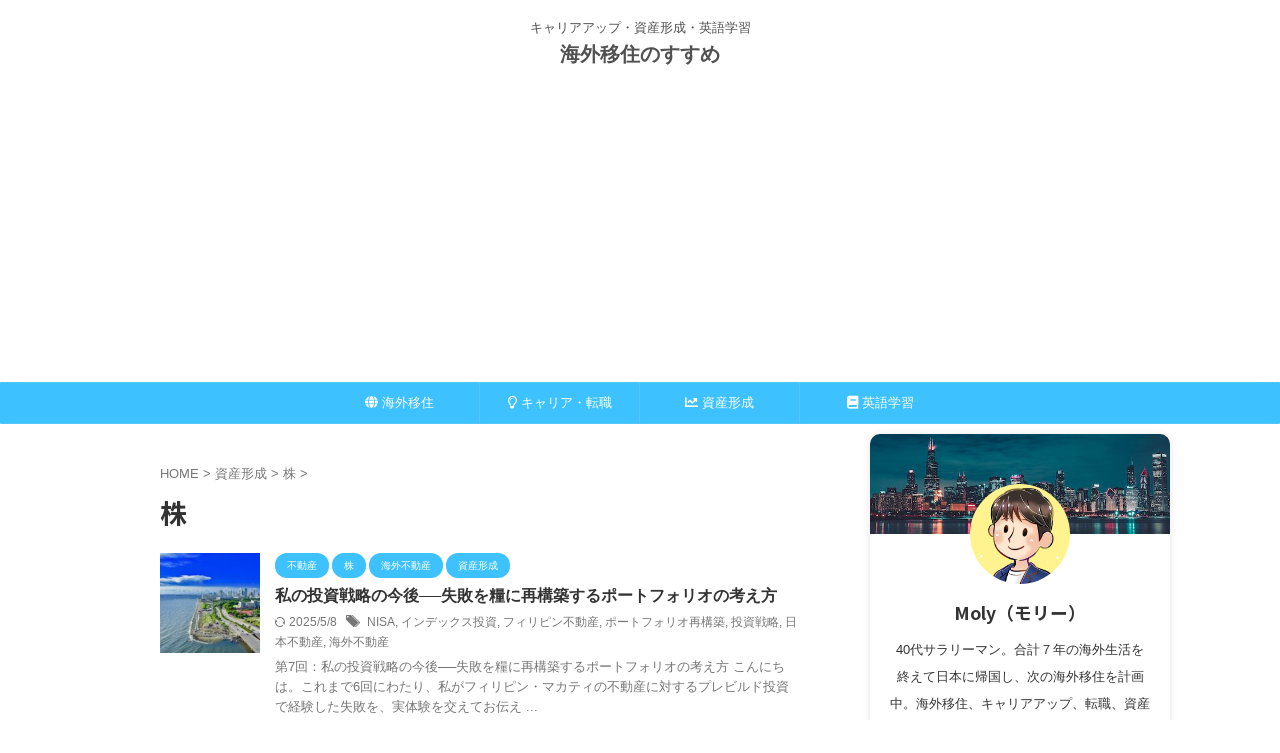

--- FILE ---
content_type: text/html; charset=UTF-8
request_url: https://molyblog.com/category/asset-management/stocks/
body_size: 13753
content:
<!DOCTYPE html>
<!--[if lt IE 7]>
<html class="ie6" lang="ja"> <![endif]-->
<!--[if IE 7]>
<html class="i7" lang="ja"> <![endif]-->
<!--[if IE 8]>
<html class="ie" lang="ja"> <![endif]-->
<!--[if gt IE 8]><!-->
<html lang="ja" class="s-navi-search-overlay ">
	<!--<![endif]-->
	<head prefix="og: http://ogp.me/ns# fb: http://ogp.me/ns/fb# article: http://ogp.me/ns/article#">
		
	<!-- Global site tag (gtag.js) - Google Analytics -->
	<script async src="https://www.googletagmanager.com/gtag/js?id=G-3R7G48H0FX"></script>
	<script>
	  window.dataLayer = window.dataLayer || [];
	  function gtag(){dataLayer.push(arguments);}
	  gtag('js', new Date());

	  gtag('config', 'G-3R7G48H0FX');
	</script>
			<meta charset="UTF-8" >
		<meta name="viewport" content="width=device-width,initial-scale=1.0,user-scalable=no,viewport-fit=cover">
		<meta name="format-detection" content="telephone=no" >
		<meta name="referrer" content="no-referrer-when-downgrade"/>

		
		<link rel="alternate" type="application/rss+xml" title="海外移住のすすめ RSS Feed" href="https://molyblog.com/feed/" />
		<link rel="pingback" href="https://molyblog.com/xmlrpc.php" >
		<!--[if lt IE 9]>
		<script src="https://molyblog.com/wp-content/themes/affinger/js/html5shiv.js"></script>
		<![endif]-->
				<meta name='robots' content='max-image-preview:large' />
<title>株 - 海外移住のすすめ</title>
<link rel='dns-prefetch' href='//ajax.googleapis.com' />
<style id='wp-img-auto-sizes-contain-inline-css' type='text/css'>
img:is([sizes=auto i],[sizes^="auto," i]){contain-intrinsic-size:3000px 1500px}
/*# sourceURL=wp-img-auto-sizes-contain-inline-css */
</style>
<style id='wp-emoji-styles-inline-css' type='text/css'>

	img.wp-smiley, img.emoji {
		display: inline !important;
		border: none !important;
		box-shadow: none !important;
		height: 1em !important;
		width: 1em !important;
		margin: 0 0.07em !important;
		vertical-align: -0.1em !important;
		background: none !important;
		padding: 0 !important;
	}
/*# sourceURL=wp-emoji-styles-inline-css */
</style>
<style id='wp-block-library-inline-css' type='text/css'>
:root{--wp-block-synced-color:#7a00df;--wp-block-synced-color--rgb:122,0,223;--wp-bound-block-color:var(--wp-block-synced-color);--wp-editor-canvas-background:#ddd;--wp-admin-theme-color:#007cba;--wp-admin-theme-color--rgb:0,124,186;--wp-admin-theme-color-darker-10:#006ba1;--wp-admin-theme-color-darker-10--rgb:0,107,160.5;--wp-admin-theme-color-darker-20:#005a87;--wp-admin-theme-color-darker-20--rgb:0,90,135;--wp-admin-border-width-focus:2px}@media (min-resolution:192dpi){:root{--wp-admin-border-width-focus:1.5px}}.wp-element-button{cursor:pointer}:root .has-very-light-gray-background-color{background-color:#eee}:root .has-very-dark-gray-background-color{background-color:#313131}:root .has-very-light-gray-color{color:#eee}:root .has-very-dark-gray-color{color:#313131}:root .has-vivid-green-cyan-to-vivid-cyan-blue-gradient-background{background:linear-gradient(135deg,#00d084,#0693e3)}:root .has-purple-crush-gradient-background{background:linear-gradient(135deg,#34e2e4,#4721fb 50%,#ab1dfe)}:root .has-hazy-dawn-gradient-background{background:linear-gradient(135deg,#faaca8,#dad0ec)}:root .has-subdued-olive-gradient-background{background:linear-gradient(135deg,#fafae1,#67a671)}:root .has-atomic-cream-gradient-background{background:linear-gradient(135deg,#fdd79a,#004a59)}:root .has-nightshade-gradient-background{background:linear-gradient(135deg,#330968,#31cdcf)}:root .has-midnight-gradient-background{background:linear-gradient(135deg,#020381,#2874fc)}:root{--wp--preset--font-size--normal:16px;--wp--preset--font-size--huge:42px}.has-regular-font-size{font-size:1em}.has-larger-font-size{font-size:2.625em}.has-normal-font-size{font-size:var(--wp--preset--font-size--normal)}.has-huge-font-size{font-size:var(--wp--preset--font-size--huge)}.has-text-align-center{text-align:center}.has-text-align-left{text-align:left}.has-text-align-right{text-align:right}.has-fit-text{white-space:nowrap!important}#end-resizable-editor-section{display:none}.aligncenter{clear:both}.items-justified-left{justify-content:flex-start}.items-justified-center{justify-content:center}.items-justified-right{justify-content:flex-end}.items-justified-space-between{justify-content:space-between}.screen-reader-text{border:0;clip-path:inset(50%);height:1px;margin:-1px;overflow:hidden;padding:0;position:absolute;width:1px;word-wrap:normal!important}.screen-reader-text:focus{background-color:#ddd;clip-path:none;color:#444;display:block;font-size:1em;height:auto;left:5px;line-height:normal;padding:15px 23px 14px;text-decoration:none;top:5px;width:auto;z-index:100000}html :where(.has-border-color){border-style:solid}html :where([style*=border-top-color]){border-top-style:solid}html :where([style*=border-right-color]){border-right-style:solid}html :where([style*=border-bottom-color]){border-bottom-style:solid}html :where([style*=border-left-color]){border-left-style:solid}html :where([style*=border-width]){border-style:solid}html :where([style*=border-top-width]){border-top-style:solid}html :where([style*=border-right-width]){border-right-style:solid}html :where([style*=border-bottom-width]){border-bottom-style:solid}html :where([style*=border-left-width]){border-left-style:solid}html :where(img[class*=wp-image-]){height:auto;max-width:100%}:where(figure){margin:0 0 1em}html :where(.is-position-sticky){--wp-admin--admin-bar--position-offset:var(--wp-admin--admin-bar--height,0px)}@media screen and (max-width:600px){html :where(.is-position-sticky){--wp-admin--admin-bar--position-offset:0px}}

/*# sourceURL=wp-block-library-inline-css */
</style><style id='global-styles-inline-css' type='text/css'>
:root{--wp--preset--aspect-ratio--square: 1;--wp--preset--aspect-ratio--4-3: 4/3;--wp--preset--aspect-ratio--3-4: 3/4;--wp--preset--aspect-ratio--3-2: 3/2;--wp--preset--aspect-ratio--2-3: 2/3;--wp--preset--aspect-ratio--16-9: 16/9;--wp--preset--aspect-ratio--9-16: 9/16;--wp--preset--color--black: #000000;--wp--preset--color--cyan-bluish-gray: #abb8c3;--wp--preset--color--white: #ffffff;--wp--preset--color--pale-pink: #f78da7;--wp--preset--color--vivid-red: #cf2e2e;--wp--preset--color--luminous-vivid-orange: #ff6900;--wp--preset--color--luminous-vivid-amber: #fcb900;--wp--preset--color--light-green-cyan: #eefaff;--wp--preset--color--vivid-green-cyan: #00d084;--wp--preset--color--pale-cyan-blue: #1DA1F2;--wp--preset--color--vivid-cyan-blue: #1877f2;--wp--preset--color--vivid-purple: #9b51e0;--wp--preset--color--soft-red: #e92f3d;--wp--preset--color--light-grayish-red: #fdf0f2;--wp--preset--color--vivid-yellow: #ffc107;--wp--preset--color--very-pale-yellow: #fffde7;--wp--preset--color--very-light-gray: #fafafa;--wp--preset--color--very-dark-gray: #313131;--wp--preset--color--original-color-a: #00B900;--wp--preset--color--original-color-b: #f4fff4;--wp--preset--color--original-color-c: #F3E5F5;--wp--preset--color--original-color-d: #9E9D24;--wp--preset--gradient--vivid-cyan-blue-to-vivid-purple: linear-gradient(135deg,rgb(6,147,227) 0%,rgb(155,81,224) 100%);--wp--preset--gradient--light-green-cyan-to-vivid-green-cyan: linear-gradient(135deg,rgb(122,220,180) 0%,rgb(0,208,130) 100%);--wp--preset--gradient--luminous-vivid-amber-to-luminous-vivid-orange: linear-gradient(135deg,rgb(252,185,0) 0%,rgb(255,105,0) 100%);--wp--preset--gradient--luminous-vivid-orange-to-vivid-red: linear-gradient(135deg,rgb(255,105,0) 0%,rgb(207,46,46) 100%);--wp--preset--gradient--very-light-gray-to-cyan-bluish-gray: linear-gradient(135deg,rgb(238,238,238) 0%,rgb(169,184,195) 100%);--wp--preset--gradient--cool-to-warm-spectrum: linear-gradient(135deg,rgb(74,234,220) 0%,rgb(151,120,209) 20%,rgb(207,42,186) 40%,rgb(238,44,130) 60%,rgb(251,105,98) 80%,rgb(254,248,76) 100%);--wp--preset--gradient--blush-light-purple: linear-gradient(135deg,rgb(255,206,236) 0%,rgb(152,150,240) 100%);--wp--preset--gradient--blush-bordeaux: linear-gradient(135deg,rgb(254,205,165) 0%,rgb(254,45,45) 50%,rgb(107,0,62) 100%);--wp--preset--gradient--luminous-dusk: linear-gradient(135deg,rgb(255,203,112) 0%,rgb(199,81,192) 50%,rgb(65,88,208) 100%);--wp--preset--gradient--pale-ocean: linear-gradient(135deg,rgb(255,245,203) 0%,rgb(182,227,212) 50%,rgb(51,167,181) 100%);--wp--preset--gradient--electric-grass: linear-gradient(135deg,rgb(202,248,128) 0%,rgb(113,206,126) 100%);--wp--preset--gradient--midnight: linear-gradient(135deg,rgb(2,3,129) 0%,rgb(40,116,252) 100%);--wp--preset--font-size--small: 0.9px;--wp--preset--font-size--medium: 20px;--wp--preset--font-size--large: 1.5px;--wp--preset--font-size--x-large: 42px;--wp--preset--font-size--st-regular: 1px;--wp--preset--font-size--huge: 3px;--wp--preset--spacing--20: 0.44rem;--wp--preset--spacing--30: 0.67rem;--wp--preset--spacing--40: 1rem;--wp--preset--spacing--50: 1.5rem;--wp--preset--spacing--60: 2.25rem;--wp--preset--spacing--70: 3.38rem;--wp--preset--spacing--80: 5.06rem;--wp--preset--shadow--natural: 6px 6px 9px rgba(0, 0, 0, 0.2);--wp--preset--shadow--deep: 12px 12px 50px rgba(0, 0, 0, 0.4);--wp--preset--shadow--sharp: 6px 6px 0px rgba(0, 0, 0, 0.2);--wp--preset--shadow--outlined: 6px 6px 0px -3px rgb(255, 255, 255), 6px 6px rgb(0, 0, 0);--wp--preset--shadow--crisp: 6px 6px 0px rgb(0, 0, 0);}:where(.is-layout-flex){gap: 0.5em;}:where(.is-layout-grid){gap: 0.5em;}body .is-layout-flex{display: flex;}.is-layout-flex{flex-wrap: wrap;align-items: center;}.is-layout-flex > :is(*, div){margin: 0;}body .is-layout-grid{display: grid;}.is-layout-grid > :is(*, div){margin: 0;}:where(.wp-block-columns.is-layout-flex){gap: 2em;}:where(.wp-block-columns.is-layout-grid){gap: 2em;}:where(.wp-block-post-template.is-layout-flex){gap: 1.25em;}:where(.wp-block-post-template.is-layout-grid){gap: 1.25em;}.has-black-color{color: var(--wp--preset--color--black) !important;}.has-cyan-bluish-gray-color{color: var(--wp--preset--color--cyan-bluish-gray) !important;}.has-white-color{color: var(--wp--preset--color--white) !important;}.has-pale-pink-color{color: var(--wp--preset--color--pale-pink) !important;}.has-vivid-red-color{color: var(--wp--preset--color--vivid-red) !important;}.has-luminous-vivid-orange-color{color: var(--wp--preset--color--luminous-vivid-orange) !important;}.has-luminous-vivid-amber-color{color: var(--wp--preset--color--luminous-vivid-amber) !important;}.has-light-green-cyan-color{color: var(--wp--preset--color--light-green-cyan) !important;}.has-vivid-green-cyan-color{color: var(--wp--preset--color--vivid-green-cyan) !important;}.has-pale-cyan-blue-color{color: var(--wp--preset--color--pale-cyan-blue) !important;}.has-vivid-cyan-blue-color{color: var(--wp--preset--color--vivid-cyan-blue) !important;}.has-vivid-purple-color{color: var(--wp--preset--color--vivid-purple) !important;}.has-black-background-color{background-color: var(--wp--preset--color--black) !important;}.has-cyan-bluish-gray-background-color{background-color: var(--wp--preset--color--cyan-bluish-gray) !important;}.has-white-background-color{background-color: var(--wp--preset--color--white) !important;}.has-pale-pink-background-color{background-color: var(--wp--preset--color--pale-pink) !important;}.has-vivid-red-background-color{background-color: var(--wp--preset--color--vivid-red) !important;}.has-luminous-vivid-orange-background-color{background-color: var(--wp--preset--color--luminous-vivid-orange) !important;}.has-luminous-vivid-amber-background-color{background-color: var(--wp--preset--color--luminous-vivid-amber) !important;}.has-light-green-cyan-background-color{background-color: var(--wp--preset--color--light-green-cyan) !important;}.has-vivid-green-cyan-background-color{background-color: var(--wp--preset--color--vivid-green-cyan) !important;}.has-pale-cyan-blue-background-color{background-color: var(--wp--preset--color--pale-cyan-blue) !important;}.has-vivid-cyan-blue-background-color{background-color: var(--wp--preset--color--vivid-cyan-blue) !important;}.has-vivid-purple-background-color{background-color: var(--wp--preset--color--vivid-purple) !important;}.has-black-border-color{border-color: var(--wp--preset--color--black) !important;}.has-cyan-bluish-gray-border-color{border-color: var(--wp--preset--color--cyan-bluish-gray) !important;}.has-white-border-color{border-color: var(--wp--preset--color--white) !important;}.has-pale-pink-border-color{border-color: var(--wp--preset--color--pale-pink) !important;}.has-vivid-red-border-color{border-color: var(--wp--preset--color--vivid-red) !important;}.has-luminous-vivid-orange-border-color{border-color: var(--wp--preset--color--luminous-vivid-orange) !important;}.has-luminous-vivid-amber-border-color{border-color: var(--wp--preset--color--luminous-vivid-amber) !important;}.has-light-green-cyan-border-color{border-color: var(--wp--preset--color--light-green-cyan) !important;}.has-vivid-green-cyan-border-color{border-color: var(--wp--preset--color--vivid-green-cyan) !important;}.has-pale-cyan-blue-border-color{border-color: var(--wp--preset--color--pale-cyan-blue) !important;}.has-vivid-cyan-blue-border-color{border-color: var(--wp--preset--color--vivid-cyan-blue) !important;}.has-vivid-purple-border-color{border-color: var(--wp--preset--color--vivid-purple) !important;}.has-vivid-cyan-blue-to-vivid-purple-gradient-background{background: var(--wp--preset--gradient--vivid-cyan-blue-to-vivid-purple) !important;}.has-light-green-cyan-to-vivid-green-cyan-gradient-background{background: var(--wp--preset--gradient--light-green-cyan-to-vivid-green-cyan) !important;}.has-luminous-vivid-amber-to-luminous-vivid-orange-gradient-background{background: var(--wp--preset--gradient--luminous-vivid-amber-to-luminous-vivid-orange) !important;}.has-luminous-vivid-orange-to-vivid-red-gradient-background{background: var(--wp--preset--gradient--luminous-vivid-orange-to-vivid-red) !important;}.has-very-light-gray-to-cyan-bluish-gray-gradient-background{background: var(--wp--preset--gradient--very-light-gray-to-cyan-bluish-gray) !important;}.has-cool-to-warm-spectrum-gradient-background{background: var(--wp--preset--gradient--cool-to-warm-spectrum) !important;}.has-blush-light-purple-gradient-background{background: var(--wp--preset--gradient--blush-light-purple) !important;}.has-blush-bordeaux-gradient-background{background: var(--wp--preset--gradient--blush-bordeaux) !important;}.has-luminous-dusk-gradient-background{background: var(--wp--preset--gradient--luminous-dusk) !important;}.has-pale-ocean-gradient-background{background: var(--wp--preset--gradient--pale-ocean) !important;}.has-electric-grass-gradient-background{background: var(--wp--preset--gradient--electric-grass) !important;}.has-midnight-gradient-background{background: var(--wp--preset--gradient--midnight) !important;}.has-small-font-size{font-size: var(--wp--preset--font-size--small) !important;}.has-medium-font-size{font-size: var(--wp--preset--font-size--medium) !important;}.has-large-font-size{font-size: var(--wp--preset--font-size--large) !important;}.has-x-large-font-size{font-size: var(--wp--preset--font-size--x-large) !important;}
/*# sourceURL=global-styles-inline-css */
</style>

<style id='classic-theme-styles-inline-css' type='text/css'>
/*! This file is auto-generated */
.wp-block-button__link{color:#fff;background-color:#32373c;border-radius:9999px;box-shadow:none;text-decoration:none;padding:calc(.667em + 2px) calc(1.333em + 2px);font-size:1.125em}.wp-block-file__button{background:#32373c;color:#fff;text-decoration:none}
/*# sourceURL=/wp-includes/css/classic-themes.min.css */
</style>
<link rel='stylesheet' id='normalize-css' href='https://molyblog.com/wp-content/themes/affinger/css/normalize.css?ver=1.5.9' type='text/css' media='all' />
<link rel='stylesheet' id='st_svg-css' href='https://molyblog.com/wp-content/themes/affinger/st_svg/style.css?ver=6.9' type='text/css' media='all' />
<link rel='stylesheet' id='slick-css' href='https://molyblog.com/wp-content/themes/affinger/vendor/slick/slick.css?ver=1.8.0' type='text/css' media='all' />
<link rel='stylesheet' id='slick-theme-css' href='https://molyblog.com/wp-content/themes/affinger/vendor/slick/slick-theme.css?ver=1.8.0' type='text/css' media='all' />
<link rel='stylesheet' id='fonts-googleapis-notosansjp-css' href='//fonts.googleapis.com/css?family=Noto+Sans+JP%3A400%2C700&#038;display=swap&#038;subset=japanese&#038;ver=6.9' type='text/css' media='all' />
<link rel='stylesheet' id='style-css' href='https://molyblog.com/wp-content/themes/affinger/style.css?ver=6.9' type='text/css' media='all' />
<link rel='stylesheet' id='child-style-css' href='https://molyblog.com/wp-content/themes/affinger-child/style.css?ver=6.9' type='text/css' media='all' />
<link rel='stylesheet' id='single-css' href='https://molyblog.com/wp-content/themes/affinger/st-rankcss.php' type='text/css' media='all' />
<link rel='stylesheet' id='st-themecss-css' href='https://molyblog.com/wp-content/themes/affinger/st-themecss-loader.php?ver=6.9' type='text/css' media='all' />
<script type="text/javascript" src="//ajax.googleapis.com/ajax/libs/jquery/1.11.3/jquery.min.js?ver=1.11.3" id="jquery-js"></script>
<link rel="https://api.w.org/" href="https://molyblog.com/wp-json/" /><link rel="alternate" title="JSON" type="application/json" href="https://molyblog.com/wp-json/wp/v2/categories/11" /><link rel="stylesheet" href="https://use.fontawesome.com/releases/v5.15.4/css/all.css" integrity="sha384-DyZ88mC6Up2uqS4h/KRgHuoeGwBcD4Ng9SiP4dIRy0EXTlnuz47vAwmeGwVChigm" crossorigin="anonymous">
<meta name="p:domain_verify" content="f24ec3ade150af27fc4ecefcf1baab24"/>

<!-- Global site tag (gtag.js) - Google Analytics -->
<script async src="https://www.googletagmanager.com/gtag/js?id=G-3R7G48H0FX"></script>
<script>
  window.dataLayer = window.dataLayer || [];
  function gtag(){dataLayer.push(arguments);}
  gtag('js', new Date());

  gtag('config', 'G-3R7G48H0FX');
</script>

<script data-ad-client="ca-pub-3997456570320542" async src="https://pagead2.googlesyndication.com/pagead/js/adsbygoogle.js"></script>
<style type="text/css" id="custom-background-css">
body.custom-background { background-color: #ffffff; }
</style>
	<link rel="icon" href="https://molyblog.com/wp-content/uploads/2022/03/cropped-136689CA-5F6D-46EC-AA09-723ED97BD109-32x32.jpeg" sizes="32x32" />
<link rel="icon" href="https://molyblog.com/wp-content/uploads/2022/03/cropped-136689CA-5F6D-46EC-AA09-723ED97BD109-192x192.jpeg" sizes="192x192" />
<link rel="apple-touch-icon" href="https://molyblog.com/wp-content/uploads/2022/03/cropped-136689CA-5F6D-46EC-AA09-723ED97BD109-180x180.jpeg" />
<meta name="msapplication-TileImage" content="https://molyblog.com/wp-content/uploads/2022/03/cropped-136689CA-5F6D-46EC-AA09-723ED97BD109-270x270.jpeg" />
		
<!-- OGP -->

<meta property="og:type" content="website">
<meta property="og:title" content="海外移住のすすめ">
<meta property="og:url" content="https://molyblog.com">
<meta property="og:description" content="キャリアアップ・資産形成・英語学習">
<meta property="og:site_name" content="海外移住のすすめ">
<meta property="og:image" content="https://molyblog.com/wp-content/themes/affinger/images/no-img.png">


<!-- /OGP -->
		


<script>
	(function (window, document, $, undefined) {
		'use strict';

		var SlideBox = (function () {
			/**
			 * @param $element
			 *
			 * @constructor
			 */
			function SlideBox($element) {
				this._$element = $element;
			}

			SlideBox.prototype.$content = function () {
				return this._$element.find('[data-st-slidebox-content]');
			};

			SlideBox.prototype.$toggle = function () {
				return this._$element.find('[data-st-slidebox-toggle]');
			};

			SlideBox.prototype.$icon = function () {
				return this._$element.find('[data-st-slidebox-icon]');
			};

			SlideBox.prototype.$text = function () {
				return this._$element.find('[data-st-slidebox-text]');
			};

			SlideBox.prototype.is_expanded = function () {
				return !!(this._$element.filter('[data-st-slidebox-expanded="true"]').length);
			};

			SlideBox.prototype.expand = function () {
				var self = this;

				this.$content().slideDown()
					.promise()
					.then(function () {
						var $icon = self.$icon();
						var $text = self.$text();

						$icon.removeClass($icon.attr('data-st-slidebox-icon-collapsed'))
							.addClass($icon.attr('data-st-slidebox-icon-expanded'))

						$text.text($text.attr('data-st-slidebox-text-expanded'))

						self._$element.removeClass('is-collapsed')
							.addClass('is-expanded');

						self._$element.attr('data-st-slidebox-expanded', 'true');
					});
			};

			SlideBox.prototype.collapse = function () {
				var self = this;

				this.$content().slideUp()
					.promise()
					.then(function () {
						var $icon = self.$icon();
						var $text = self.$text();

						$icon.removeClass($icon.attr('data-st-slidebox-icon-expanded'))
							.addClass($icon.attr('data-st-slidebox-icon-collapsed'))

						$text.text($text.attr('data-st-slidebox-text-collapsed'))

						self._$element.removeClass('is-expanded')
							.addClass('is-collapsed');

						self._$element.attr('data-st-slidebox-expanded', 'false');
					});
			};

			SlideBox.prototype.toggle = function () {
				if (this.is_expanded()) {
					this.collapse();
				} else {
					this.expand();
				}
			};

			SlideBox.prototype.add_event_listeners = function () {
				var self = this;

				this.$toggle().on('click', function (event) {
					self.toggle();
				});
			};

			SlideBox.prototype.initialize = function () {
				this.add_event_listeners();
			};

			return SlideBox;
		}());

		function on_ready() {
			var slideBoxes = [];

			$('[data-st-slidebox]').each(function () {
				var $element = $(this);
				var slideBox = new SlideBox($element);

				slideBoxes.push(slideBox);

				slideBox.initialize();
			});

			return slideBoxes;
		}

		$(on_ready);
	}(window, window.document, jQuery));
</script>

	<script>
		jQuery(function(){
		jQuery('.post h2:not([class^="is-style-st-heading-custom-"]):not([class*=" is-style-st-heading-custom-"]):not(.st-css-no2) , .h2modoki').wrapInner('<span class="st-dash-design"></span>');
		})
	</script>

<script>
	jQuery(function(){
		jQuery("#toc_container:not(:has(ul ul))").addClass("only-toc");
		jQuery(".st-ac-box ul:has(.cat-item)").each(function(){
			jQuery(this).addClass("st-ac-cat");
		});
	});
</script>

<script>
	jQuery(function(){
						jQuery('.st-star').parent('.rankh4').css('padding-bottom','5px'); // スターがある場合のランキング見出し調整
	});
</script>



	<script>
		$(function() {
			$('.is-style-st-paragraph-kaiwa').wrapInner('<span class="st-paragraph-kaiwa-text">');
		});
	</script>

	<script>
		$(function() {
			$('.is-style-st-paragraph-kaiwa-b').wrapInner('<span class="st-paragraph-kaiwa-text">');
		});
	</script>

<script>
	/* 段落スタイルを調整 */
	$(function() {
		$( '[class^="is-style-st-paragraph-"],[class*=" is-style-st-paragraph-"]' ).wrapInner( '<span class="st-noflex"></span>' );
	});
</script>

			</head>
	<body class="archive category category-stocks category-11 custom-background wp-theme-affinger wp-child-theme-affinger-child not-front-page" >
				<div id="st-ami">
				<div id="wrapper" class="">
				<div id="wrapper-in">
					

<header id="st-headwide">
	<div id="header-full">
		<div id="headbox-bg">
			<div id="headbox">

					<nav id="s-navi" class="pcnone" data-st-nav data-st-nav-type="normal">
		<dl class="acordion is-active" data-st-nav-primary>
			<dt class="trigger">
				<p class="acordion_button"><span class="op op-menu has-text"><i class="st-fa st-svg-menu"></i></span></p>

				
									<div id="st-mobile-logo"></div>
				
				<!-- 追加メニュー -->
				
				<!-- 追加メニュー2 -->
				
			</dt>

			<dd class="acordion_tree">
				<div class="acordion_tree_content">

					

												<div class="menu-%e3%83%98%e3%83%83%e3%83%80%e3%83%bc%e3%83%a1%e3%83%8b%e3%83%a5%e3%83%bc-container"><ul id="menu-%e3%83%98%e3%83%83%e3%83%80%e3%83%bc%e3%83%a1%e3%83%8b%e3%83%a5%e3%83%bc" class="menu"><li id="menu-item-1365" class="menu-item menu-item-type-taxonomy menu-item-object-category menu-item-1365"><a href="https://molyblog.com/category/overseas-emigration/"><span class="menu-item-label"><i class="fas fa-globe"></i>  海外移住</span></a></li>
<li id="menu-item-25" class="menu-item menu-item-type-taxonomy menu-item-object-category menu-item-25"><a href="https://molyblog.com/category/career/"><span class="menu-item-label"><i class="far fa-lightbulb"></i>  キャリア・転職</span></a></li>
<li id="menu-item-27" class="menu-item menu-item-type-taxonomy menu-item-object-category current-category-ancestor menu-item-27"><a href="https://molyblog.com/category/asset-management/"><span class="menu-item-label"><i class="fas fa-chart-line"></i>  資産形成</span></a></li>
<li id="menu-item-28" class="menu-item menu-item-type-taxonomy menu-item-object-category menu-item-28"><a href="https://molyblog.com/category/english/"><span class="menu-item-label"><i class="fas fa-book"></i> 英語学習</span></a></li>
</ul></div>						<div class="clear"></div>

					
				</div>
			</dd>

					</dl>

					</nav>

									<div id="header-l">
						
						<div id="st-text-logo">
							
    
		
			<!-- キャプション -->
			
				          		 	 <p class="descr sitenametop">
           		     	キャリアアップ・資産形成・英語学習           			 </p>
				
			
			<!-- ロゴ又はブログ名 -->
			          		  <p class="sitename"><a href="https://molyblog.com/">
              		                  		    海外移住のすすめ               		           		  </a></p>
        				<!-- ロゴ又はブログ名ここまで -->

		
	
						</div>
					</div><!-- /#header-l -->
				
				<div id="header-r" class="smanone">
					
				</div><!-- /#header-r -->

			</div><!-- /#headbox -->
		</div><!-- /#headbox-bg clearfix -->

		
		
		
		
			

<div id="gazou-wide">
			<div id="st-menubox">
			<div id="st-menuwide">
				<nav class="smanone clearfix"><ul id="menu-%e3%83%98%e3%83%83%e3%83%80%e3%83%bc%e3%83%a1%e3%83%8b%e3%83%a5%e3%83%bc-1" class="menu"><li class="menu-item menu-item-type-taxonomy menu-item-object-category menu-item-1365"><a href="https://molyblog.com/category/overseas-emigration/"><i class="fas fa-globe"></i>  海外移住</a></li>
<li class="menu-item menu-item-type-taxonomy menu-item-object-category menu-item-25"><a href="https://molyblog.com/category/career/"><i class="far fa-lightbulb"></i>  キャリア・転職</a></li>
<li class="menu-item menu-item-type-taxonomy menu-item-object-category current-category-ancestor menu-item-27"><a href="https://molyblog.com/category/asset-management/"><i class="fas fa-chart-line"></i>  資産形成</a></li>
<li class="menu-item menu-item-type-taxonomy menu-item-object-category menu-item-28"><a href="https://molyblog.com/category/english/"><i class="fas fa-book"></i> 英語学習</a></li>
</ul></nav>			</div>
		</div>
						<div id="st-headerbox">
				<div id="st-header">
				</div>
			</div>
			</div>
	
	</div><!-- #header-full -->

	





</header>

					<div id="content-w">

					
					

<div id="content" class="clearfix">
    <div id="contentInner">
        <main>
            <article>
				
					<!--ぱんくず -->
					<div id="breadcrumb">
					<ol itemscope itemtype="http://schema.org/BreadcrumbList">
						<li itemprop="itemListElement" itemscope
      itemtype="http://schema.org/ListItem"><a href="https://molyblog.com" itemprop="item"><span itemprop="name">HOME</span></a> > <meta itemprop="position" content="1" /></li>

															
												<li itemprop="itemListElement" itemscope
      itemtype="http://schema.org/ListItem"><a href="https://molyblog.com/category/asset-management/" itemprop="item">
								<span itemprop="name">資産形成</span> </a> &gt;
								<meta itemprop="position" content="2" />
							</li>
																	<li itemprop="itemListElement" itemscope
      itemtype="http://schema.org/ListItem"><a href="https://molyblog.com/category/asset-management/stocks/" itemprop="item">
								<span itemprop="name">株</span> </a> &gt;
								<meta itemprop="position" content="3" />
							</li>
															</ol>
					</div>
					<!--/ ぱんくず -->
                                <div class="post">
                                                    <h1 class="entry-title">株</h1>
                        
			
							<div id="nocopy" >
					
									</div>
							
                        </div><!-- /post -->

			
					<aside>
                        <div class="kanren ">
					<dl class="clearfix">
			<dt><a href="https://molyblog.com/future-investment-strategy/">
											<img width="150" height="150" src="https://molyblog.com/wp-content/uploads/2025/05/manila-4503501_1280-150x150.jpg" class="attachment-st_thumb150 size-st_thumb150 wp-post-image" alt="" decoding="async" srcset="https://molyblog.com/wp-content/uploads/2025/05/manila-4503501_1280-150x150.jpg 150w, https://molyblog.com/wp-content/uploads/2025/05/manila-4503501_1280-100x100.jpg 100w" sizes="(max-width: 150px) 100vw, 150px" />									</a></dt>
			<dd>
				
	
	<p class="st-catgroup itiran-category">
		<a href="https://molyblog.com/category/asset-management/real-estate/" title="View all posts in 不動産" rel="category tag"><span class="catname st-catid10">不動産</span></a> <a href="https://molyblog.com/category/asset-management/stocks/" title="View all posts in 株" rel="category tag"><span class="catname st-catid11">株</span></a> <a href="https://molyblog.com/category/asset-management/oversea-real-estate/" title="View all posts in 海外不動産" rel="category tag"><span class="catname st-catid12">海外不動産</span></a> <a href="https://molyblog.com/category/asset-management/" title="View all posts in 資産形成" rel="category tag"><span class="catname st-catid6">資産形成</span></a>	</p>
				<h3><a href="https://molyblog.com/future-investment-strategy/">
						私の投資戦略の今後──失敗を糧に再構築するポートフォリオの考え方					</a></h3>

					<div class="blog_info">
		<p>
							<i class="st-fa st-svg-refresh"></i>2025/5/8										&nbsp;<span class="pcone">
						<i class="st-fa st-svg-tags"></i>&nbsp;<a href="https://molyblog.com/tag/nisa/" rel="tag">NISA</a>, <a href="https://molyblog.com/tag/%e3%82%a4%e3%83%b3%e3%83%87%e3%83%83%e3%82%af%e3%82%b9%e6%8a%95%e8%b3%87/" rel="tag">インデックス投資</a>, <a href="https://molyblog.com/tag/%e3%83%95%e3%82%a3%e3%83%aa%e3%83%94%e3%83%b3%e4%b8%8d%e5%8b%95%e7%94%a3/" rel="tag">フィリピン不動産</a>, <a href="https://molyblog.com/tag/%e3%83%9d%e3%83%bc%e3%83%88%e3%83%95%e3%82%a9%e3%83%aa%e3%82%aa%e5%86%8d%e6%a7%8b%e7%af%89/" rel="tag">ポートフォリオ再構築</a>, <a href="https://molyblog.com/tag/%e6%8a%95%e8%b3%87%e6%88%a6%e7%95%a5/" rel="tag">投資戦略</a>, <a href="https://molyblog.com/tag/%e6%97%a5%e6%9c%ac%e4%b8%8d%e5%8b%95%e7%94%a3/" rel="tag">日本不動産</a>, <a href="https://molyblog.com/tag/%e6%b5%b7%e5%a4%96%e4%b8%8d%e5%8b%95%e7%94%a3/" rel="tag">海外不動産</a>				</span></p>
				</div>

					<div class="st-excerpt smanone">
		<p>第7回：私の投資戦略の今後──失敗を糧に再構築するポートフォリオの考え方 こんにちは。これまで6回にわたり、私がフィリピン・マカティの不動産に対するプレビルド投資で経験した失敗を、実体験を交えてお伝え ... </p>
	</div>
							</dd>
		</dl>
					<dl class="clearfix">
			<dt><a href="https://molyblog.com/required-cost-for-living-abroad-by-fire/">
											<img width="150" height="150" src="https://molyblog.com/wp-content/uploads/2022/03/mantas-hesthaven-_g1WdcKcV3w-unsplash-150x150.jpg" class="attachment-st_thumb150 size-st_thumb150 wp-post-image" alt="FIREで海外移住" decoding="async" srcset="https://molyblog.com/wp-content/uploads/2022/03/mantas-hesthaven-_g1WdcKcV3w-unsplash-150x150.jpg 150w, https://molyblog.com/wp-content/uploads/2022/03/mantas-hesthaven-_g1WdcKcV3w-unsplash-100x100.jpg 100w" sizes="(max-width: 150px) 100vw, 150px" />									</a></dt>
			<dd>
				
	
	<p class="st-catgroup itiran-category">
		<a href="https://molyblog.com/category/asset-management/real-estate/" title="View all posts in 不動産" rel="category tag"><span class="catname st-catid10">不動産</span></a> <a href="https://molyblog.com/category/asset-management/stocks/" title="View all posts in 株" rel="category tag"><span class="catname st-catid11">株</span></a> <a href="https://molyblog.com/category/overseas-emigration/" title="View all posts in 海外移住" rel="category tag"><span class="catname st-catid16">海外移住</span></a> <a href="https://molyblog.com/category/asset-management/" title="View all posts in 資産形成" rel="category tag"><span class="catname st-catid6">資産形成</span></a>	</p>
				<h3><a href="https://molyblog.com/required-cost-for-living-abroad-by-fire/">
						【FIREで海外移住】FIREして海外移住するにはいくら必要？					</a></h3>

					<div class="blog_info">
		<p>
							<i class="st-fa st-svg-clock-o"></i>2022/8/2										&nbsp;<span class="pcone">
										</span></p>
				</div>

					<div class="st-excerpt smanone">
		<p>FIREをして海外移住したいけどいくら必要だろう？ とお考えの方も多いと思います。 FIREにいくら必要かわからないのに、さらに海外移住となるともっと想像できないですよね。 結論から言うと、海外移住す ... </p>
	</div>
							</dd>
		</dl>
					<dl class="clearfix">
			<dt><a href="https://molyblog.com/salary-man-ideco-benefit/">
											<img width="150" height="150" src="https://molyblog.com/wp-content/uploads/2022/02/money-g992449aad_1280-150x150.jpg" class="attachment-st_thumb150 size-st_thumb150 wp-post-image" alt="ideco節税メリット" decoding="async" srcset="https://molyblog.com/wp-content/uploads/2022/02/money-g992449aad_1280-150x150.jpg 150w, https://molyblog.com/wp-content/uploads/2022/02/money-g992449aad_1280-100x100.jpg 100w" sizes="(max-width: 150px) 100vw, 150px" />									</a></dt>
			<dd>
				
	
	<p class="st-catgroup itiran-category">
		<a href="https://molyblog.com/category/asset-management/stocks/" title="View all posts in 株" rel="category tag"><span class="catname st-catid11">株</span></a> <a href="https://molyblog.com/category/asset-management/" title="View all posts in 資産形成" rel="category tag"><span class="catname st-catid6">資産形成</span></a>	</p>
				<h3><a href="https://molyblog.com/salary-man-ideco-benefit/">
						【サラリーマンはiDeCoを絶対やるべき】初心者向け節税の方法とメリット					</a></h3>

					<div class="blog_info">
		<p>
							<i class="st-fa st-svg-refresh"></i>2022/3/26										&nbsp;<span class="pcone">
										</span></p>
				</div>

					<div class="st-excerpt smanone">
		<p>iDeCoに興味あるけど、まだ始めてないという方結構多いですよね。 私はそんな人に会ったら「やらないと本当に損だから今すぐに始めてください」とアドバイスするようにしてます。 国民年金基金連合会が202 ... </p>
	</div>
							</dd>
		</dl>
					<dl class="clearfix">
			<dt><a href="https://molyblog.com/recommended-credit-card-funded-investment/">
											<img width="150" height="150" src="https://molyblog.com/wp-content/uploads/2022/02/electronic-payments-gab9e1ed01_1280-150x150.jpg" class="attachment-st_thumb150 size-st_thumb150 wp-post-image" alt="クレカ積み立て" decoding="async" srcset="https://molyblog.com/wp-content/uploads/2022/02/electronic-payments-gab9e1ed01_1280-150x150.jpg 150w, https://molyblog.com/wp-content/uploads/2022/02/electronic-payments-gab9e1ed01_1280-100x100.jpg 100w" sizes="(max-width: 150px) 100vw, 150px" />									</a></dt>
			<dd>
				
	
	<p class="st-catgroup itiran-category">
		<a href="https://molyblog.com/category/asset-management/stocks/" title="View all posts in 株" rel="category tag"><span class="catname st-catid11">株</span></a> <a href="https://molyblog.com/category/asset-management/" title="View all posts in 資産形成" rel="category tag"><span class="catname st-catid6">資産形成</span></a>	</p>
				<h3><a href="https://molyblog.com/recommended-credit-card-funded-investment/">
						【お得がいっぱい！つみたてNISA】クレカ積み立てを活用してポイントやマイルを貯めよう					</a></h3>

					<div class="blog_info">
		<p>
							<i class="st-fa st-svg-refresh"></i>2022/3/26										&nbsp;<span class="pcone">
										</span></p>
				</div>

					<div class="st-excerpt smanone">
		<p>つみたてNISAの仕組みやメリットがよくわからないし、20年間の積み立ては長いなぁとためらっているという話をよく聞きます。 つみたてNISAは、長期的な資産形成に欠かせないメリットがいっぱいの投資です ... </p>
	</div>
							</dd>
		</dl>
	</div>
                       		<div class="st-pagelink">
		<div class="st-pagelink-in">
				</div>
	</div>
					</aside>

			
		
		

			
            </article>
        </main>
    </div>
    <!-- /#contentInner -->
    <div id="side">
	<aside>

					<div class="side-topad">
				<div id="authorst_widget-2" class="side-widgets widget_authorst_widget"><div class="st-author-box st-author-master">

<div class="st-author-profile">
			<div class="st-author-profile-header-card"><img class="st-profile-header" src="https://molyblog.com/wp-content/uploads/2022/03/1500x500-1.jpeg" width="500" height="167" alt="海外移住のすすめ"></div>
		<div class="st-author-profile-avatar">
					<img src="https://molyblog.com/wp-content/uploads/2022/03/136689CA-5F6D-46EC-AA09-723ED97BD109.jpeg" width="150px" height="150px">
			</div>

	<div class="post st-author-profile-content">
		<p class="st-author-nickname">Moly（モリー）</p>
		<p class="st-author-description">40代サラリーマン。合計７年の海外生活を終えて日本に帰国し、次の海外移住を計画中。海外移住、キャリアアップ、転職、資産形成、不動産投資、英語学習の情報を発信。</p>
		<div class="sns">
			<ul class="profile-sns clearfix">

				
				
				
				
				
				
									<li class="author-form"><a rel="nofollow" href="https://molyblog.com/contact/" target="_blank"><i class="st-fa st-svg-envelope" aria-hidden="true"></i></a></li>
				
				
			</ul>
		</div>
			</div>
</div>
</div></div>			</div>
		
					<div class="kanren ">
										<dl class="clearfix">
				<dt><a href="https://molyblog.com/risk-matrix-overseas-realestate/">
													<img width="150" height="150" src="https://molyblog.com/wp-content/uploads/2025/05/tierra-mallorca-NpTbVOkkom8-unsplash-150x150.jpg" class="attachment-st_thumb150 size-st_thumb150 wp-post-image" alt="" decoding="async" srcset="https://molyblog.com/wp-content/uploads/2025/05/tierra-mallorca-NpTbVOkkom8-unsplash-150x150.jpg 150w, https://molyblog.com/wp-content/uploads/2025/05/tierra-mallorca-NpTbVOkkom8-unsplash-100x100.jpg 100w" sizes="(max-width: 150px) 100vw, 150px" />											</a></dt>
				<dd>
					
	
	<p class="st-catgroup itiran-category">
		<a href="https://molyblog.com/category/asset-management/oversea-real-estate/" title="View all posts in 海外不動産" rel="category tag"><span class="catname st-catid12">海外不動産</span></a>	</p>
					<h5 class="kanren-t"><a href="https://molyblog.com/risk-matrix-overseas-realestate/">フィリピン不動産投資のリスク別マトリクスと難易度分類──慎重派・挑戦派のための判断基準</a></h5>
						<div class="blog_info">
		<p>
							<i class="st-fa st-svg-refresh"></i>2025/10/3					</p>
	</div>
														</dd>
			</dl>
								<dl class="clearfix">
				<dt><a href="https://molyblog.com/emotional-cost-overseas-investment/">
													<img width="150" height="150" src="https://molyblog.com/wp-content/uploads/2025/05/naomi-hebert-MP0bgaS_d1c-unsplash-150x150.jpg" class="attachment-st_thumb150 size-st_thumb150 wp-post-image" alt="" decoding="async" srcset="https://molyblog.com/wp-content/uploads/2025/05/naomi-hebert-MP0bgaS_d1c-unsplash-150x150.jpg 150w, https://molyblog.com/wp-content/uploads/2025/05/naomi-hebert-MP0bgaS_d1c-unsplash-100x100.jpg 100w" sizes="(max-width: 150px) 100vw, 150px" />											</a></dt>
				<dd>
					
	
	<p class="st-catgroup itiran-category">
		<a href="https://molyblog.com/category/asset-management/oversea-real-estate/" title="View all posts in 海外不動産" rel="category tag"><span class="catname st-catid12">海外不動産</span></a>	</p>
					<h5 class="kanren-t"><a href="https://molyblog.com/emotional-cost-overseas-investment/">フィリピン不動産投資で“精神的に削られる瞬間”──心構えと乗り越え方</a></h5>
						<div class="blog_info">
		<p>
							<i class="st-fa st-svg-refresh"></i>2025/10/3					</p>
	</div>
														</dd>
			</dl>
								<dl class="clearfix">
				<dt><a href="https://molyblog.com/typical-loss-patterns-japanese/">
													<img width="150" height="150" src="https://molyblog.com/wp-content/uploads/2025/05/jc-gellidon-GTbRLPZ124Q-unsplash-150x150.jpg" class="attachment-st_thumb150 size-st_thumb150 wp-post-image" alt="" decoding="async" srcset="https://molyblog.com/wp-content/uploads/2025/05/jc-gellidon-GTbRLPZ124Q-unsplash-150x150.jpg 150w, https://molyblog.com/wp-content/uploads/2025/05/jc-gellidon-GTbRLPZ124Q-unsplash-100x100.jpg 100w" sizes="(max-width: 150px) 100vw, 150px" />											</a></dt>
				<dd>
					
	
	<p class="st-catgroup itiran-category">
		<a href="https://molyblog.com/category/asset-management/oversea-real-estate/" title="View all posts in 海外不動産" rel="category tag"><span class="catname st-catid12">海外不動産</span></a>	</p>
					<h5 class="kanren-t"><a href="https://molyblog.com/typical-loss-patterns-japanese/">日本人がフィリピン不動産で損をする典型パターン──その理由と回避策を徹底解説</a></h5>
						<div class="blog_info">
		<p>
							<i class="st-fa st-svg-refresh"></i>2025/10/3					</p>
	</div>
														</dd>
			</dl>
								<dl class="clearfix">
				<dt><a href="https://molyblog.com/mindset-difference-japan-ph/">
													<img width="150" height="150" src="https://molyblog.com/wp-content/uploads/2025/05/manila-5466833_1280-150x150.jpg" class="attachment-st_thumb150 size-st_thumb150 wp-post-image" alt="" decoding="async" srcset="https://molyblog.com/wp-content/uploads/2025/05/manila-5466833_1280-150x150.jpg 150w, https://molyblog.com/wp-content/uploads/2025/05/manila-5466833_1280-100x100.jpg 100w" sizes="(max-width: 150px) 100vw, 150px" />											</a></dt>
				<dd>
					
	
	<p class="st-catgroup itiran-category">
		<a href="https://molyblog.com/category/asset-management/real-estate/" title="View all posts in 不動産" rel="category tag"><span class="catname st-catid10">不動産</span></a> <a href="https://molyblog.com/category/asset-management/oversea-real-estate/" title="View all posts in 海外不動産" rel="category tag"><span class="catname st-catid12">海外不動産</span></a>	</p>
					<h5 class="kanren-t"><a href="https://molyblog.com/mindset-difference-japan-ph/">フィリピンと日本の不動産投資家の心構えの違い──“常識”のズレが生むリスクと学び</a></h5>
						<div class="blog_info">
		<p>
							<i class="st-fa st-svg-clock-o"></i>2025/5/8					</p>
	</div>
														</dd>
			</dl>
								<dl class="clearfix">
				<dt><a href="https://molyblog.com/overseas-info-evaluation/">
													<img width="150" height="150" src="https://molyblog.com/wp-content/uploads/2025/05/francesca-tosolini-6japTIjUQoI-unsplash-150x150.jpg" class="attachment-st_thumb150 size-st_thumb150 wp-post-image" alt="" decoding="async" srcset="https://molyblog.com/wp-content/uploads/2025/05/francesca-tosolini-6japTIjUQoI-unsplash-150x150.jpg 150w, https://molyblog.com/wp-content/uploads/2025/05/francesca-tosolini-6japTIjUQoI-unsplash-100x100.jpg 100w" sizes="(max-width: 150px) 100vw, 150px" />											</a></dt>
				<dd>
					
	
	<p class="st-catgroup itiran-category">
		<a href="https://molyblog.com/category/asset-management/oversea-real-estate/" title="View all posts in 海外不動産" rel="category tag"><span class="catname st-catid12">海外不動産</span></a>	</p>
					<h5 class="kanren-t"><a href="https://molyblog.com/overseas-info-evaluation/">フィリピン不動産投資における情報源の選び方と信頼性の見極め方</a></h5>
						<div class="blog_info">
		<p>
							<i class="st-fa st-svg-refresh"></i>2025/10/3					</p>
	</div>
														</dd>
			</dl>
					</div>
		
					<div id="mybox">
				<div id="search-3" class="side-widgets widget_search"><div id="search" class="search-custom-d">
	<form method="get" id="searchform" action="https://molyblog.com/">
		<label class="hidden" for="s">
					</label>
		<input type="text" placeholder="" value="" name="s" id="s" />
		<input type="submit" value="&#xf002;" class="st-fa" id="searchsubmit" />
	</form>
</div>
<!-- /stinger -->
</div><div id="form_widget-2" class="side-widgets widget_form_widget"><a class="st-formbtnlink" href="https://molyblog.com/contact/">
					<div class="st-formbtn">
						<div class="st-originalbtn-l"><span class="btnwebfont"><i class="st-fa st-svg-envelope" aria-hidden="true"></i></span></div>
						<div class="st-originalbtn-r"><span class="originalbtn-bold">お問い合わせ</span></div>
					</div>
				</a> </div>			</div>
		
		<div id="scrollad">
						<!--ここにgoogleアドセンスコードを貼ると規約違反になるので注意して下さい-->
	<div id="categories-2" class="side-widgets widget_categories"><p class="st-widgets-title"><span>カテゴリー</span></p>
			<ul>
					<li class="cat-item cat-item-5"><a href="https://molyblog.com/category/career/" ><span class="cat-item-label">キャリア・転職 (30)</span></a>
</li>
	<li class="cat-item cat-item-8"><a href="https://molyblog.com/category/wellness/" ><span class="cat-item-label">健康 (2)</span></a>
</li>
	<li class="cat-item cat-item-16"><a href="https://molyblog.com/category/overseas-emigration/" ><span class="cat-item-label">海外移住 (9)</span></a>
</li>
	<li class="cat-item cat-item-7"><a href="https://molyblog.com/category/english/" ><span class="cat-item-label">英語学習 (14)</span></a>
</li>
	<li class="cat-item cat-item-6 current-cat-parent current-cat-ancestor"><a href="https://molyblog.com/category/asset-management/" ><span class="cat-item-label">資産形成 (47)</span></a>
<ul class='children'>
	<li class="cat-item cat-item-10"><a href="https://molyblog.com/category/asset-management/real-estate/" ><span class="cat-item-label">不動産 (21)</span></a>
</li>
	<li class="cat-item cat-item-11 current-cat"><a href="https://molyblog.com/category/asset-management/stocks/" ><span class="cat-item-label">株 (4)</span></a>
</li>
	<li class="cat-item cat-item-15"><a href="https://molyblog.com/category/asset-management/shareholder-benefits/" ><span class="cat-item-label">株主優待 (1)</span></a>
</li>
	<li class="cat-item cat-item-12"><a href="https://molyblog.com/category/asset-management/oversea-real-estate/" ><span class="cat-item-label">海外不動産 (22)</span></a>
</li>
</ul>
</li>
			</ul>

			</div><div id="archives-2" class="side-widgets widget_archive"><p class="st-widgets-title"><span>アーカイブ</span></p>
			<ul>
					<li><a href='https://molyblog.com/2025/05/'>2025年5月</a>&nbsp;(12)</li>
	<li><a href='https://molyblog.com/2024/11/'>2024年11月</a>&nbsp;(3)</li>
	<li><a href='https://molyblog.com/2023/11/'>2023年11月</a>&nbsp;(1)</li>
	<li><a href='https://molyblog.com/2022/09/'>2022年9月</a>&nbsp;(1)</li>
	<li><a href='https://molyblog.com/2022/08/'>2022年8月</a>&nbsp;(5)</li>
	<li><a href='https://molyblog.com/2022/07/'>2022年7月</a>&nbsp;(5)</li>
	<li><a href='https://molyblog.com/2022/06/'>2022年6月</a>&nbsp;(6)</li>
	<li><a href='https://molyblog.com/2022/05/'>2022年5月</a>&nbsp;(6)</li>
	<li><a href='https://molyblog.com/2022/04/'>2022年4月</a>&nbsp;(6)</li>
	<li><a href='https://molyblog.com/2022/03/'>2022年3月</a>&nbsp;(23)</li>
	<li><a href='https://molyblog.com/2022/02/'>2022年2月</a>&nbsp;(25)</li>
			</ul>

			</div>			
		</div>
	</aside>
</div>
<!-- /#side -->
</div>
<!--/#content -->
</div><!-- /contentw -->



<footer>
	<div id="footer">
		<div id="footer-wrapper">
			<div id="footer-in">
				<div class="footermenubox clearfix "><ul id="menu-%e3%83%95%e3%83%83%e3%82%bf%e3%83%bc%e7%94%a8%e3%83%a1%e3%83%8b%e3%83%a5%e3%83%bc" class="footermenust"><li id="menu-item-728" class="menu-item menu-item-type-custom menu-item-object-custom menu-item-home menu-item-728"><a href="https://molyblog.com/">ホーム</a></li>
<li id="menu-item-704" class="menu-item menu-item-type-post_type menu-item-object-page menu-item-704"><a href="https://molyblog.com/contact/">お問い合わせ</a></li>
<li id="menu-item-891" class="menu-item menu-item-type-post_type menu-item-object-page menu-item-891"><a href="https://molyblog.com/privacy/">プライバシーポリシー</a></li>
<li id="menu-item-971" class="menu-item menu-item-type-post_type menu-item-object-page menu-item-971"><a href="https://molyblog.com/sitemap/">サイトマップ</a></li>
</ul></div>
									<div id="st-footer-logo-wrapper">
						
	<div id="st-text-logo">

		
							<p class="footer-description st-text-logo-top">
					<a href="https://molyblog.com/">キャリアアップ・資産形成・英語学習</a>
				</p>
			
			<h3 class="footerlogo st-text-logo-bottom">
									<a href="https://molyblog.com/">
				
											海外移住のすすめ					
									</a>
							</h3>

		
	</div>


	<div class="st-footer-tel">
		
	</div>
					</div>
				
				<p class="copyr"><small>&copy; 2026 海外移住のすすめ</small></p>			</div>
		</div>
	</div>
</footer>
</div>
<!-- /#wrapperin -->
</div>
<!-- /#wrapper -->
</div><!-- /#st-ami -->
<script type="speculationrules">
{"prefetch":[{"source":"document","where":{"and":[{"href_matches":"/*"},{"not":{"href_matches":["/wp-*.php","/wp-admin/*","/wp-content/uploads/*","/wp-content/*","/wp-content/plugins/*","/wp-content/themes/affinger-child/*","/wp-content/themes/affinger/*","/*\\?(.+)"]}},{"not":{"selector_matches":"a[rel~=\"nofollow\"]"}},{"not":{"selector_matches":".no-prefetch, .no-prefetch a"}}]},"eagerness":"conservative"}]}
</script>
<script>

</script><script type="text/javascript" src="https://molyblog.com/wp-content/themes/affinger/vendor/slick/slick.js?ver=1.5.9" id="slick-js"></script>
<script type="text/javascript" id="base-js-extra">
/* <![CDATA[ */
var ST = {"ajax_url":"https://molyblog.com/wp-admin/admin-ajax.php","expand_accordion_menu":"","sidemenu_accordion":"","is_mobile":""};
//# sourceURL=base-js-extra
/* ]]> */
</script>
<script type="text/javascript" src="https://molyblog.com/wp-content/themes/affinger/js/base.js?ver=6.9" id="base-js"></script>
<script type="text/javascript" src="https://molyblog.com/wp-content/themes/affinger/js/scroll.js?ver=6.9" id="scroll-js"></script>
<script type="text/javascript" src="https://molyblog.com/wp-content/themes/affinger/js/st-copy-text.js?ver=6.9" id="st-copy-text-js"></script>
<script id="wp-emoji-settings" type="application/json">
{"baseUrl":"https://s.w.org/images/core/emoji/17.0.2/72x72/","ext":".png","svgUrl":"https://s.w.org/images/core/emoji/17.0.2/svg/","svgExt":".svg","source":{"concatemoji":"https://molyblog.com/wp-includes/js/wp-emoji-release.min.js?ver=6.9"}}
</script>
<script type="module">
/* <![CDATA[ */
/*! This file is auto-generated */
const a=JSON.parse(document.getElementById("wp-emoji-settings").textContent),o=(window._wpemojiSettings=a,"wpEmojiSettingsSupports"),s=["flag","emoji"];function i(e){try{var t={supportTests:e,timestamp:(new Date).valueOf()};sessionStorage.setItem(o,JSON.stringify(t))}catch(e){}}function c(e,t,n){e.clearRect(0,0,e.canvas.width,e.canvas.height),e.fillText(t,0,0);t=new Uint32Array(e.getImageData(0,0,e.canvas.width,e.canvas.height).data);e.clearRect(0,0,e.canvas.width,e.canvas.height),e.fillText(n,0,0);const a=new Uint32Array(e.getImageData(0,0,e.canvas.width,e.canvas.height).data);return t.every((e,t)=>e===a[t])}function p(e,t){e.clearRect(0,0,e.canvas.width,e.canvas.height),e.fillText(t,0,0);var n=e.getImageData(16,16,1,1);for(let e=0;e<n.data.length;e++)if(0!==n.data[e])return!1;return!0}function u(e,t,n,a){switch(t){case"flag":return n(e,"\ud83c\udff3\ufe0f\u200d\u26a7\ufe0f","\ud83c\udff3\ufe0f\u200b\u26a7\ufe0f")?!1:!n(e,"\ud83c\udde8\ud83c\uddf6","\ud83c\udde8\u200b\ud83c\uddf6")&&!n(e,"\ud83c\udff4\udb40\udc67\udb40\udc62\udb40\udc65\udb40\udc6e\udb40\udc67\udb40\udc7f","\ud83c\udff4\u200b\udb40\udc67\u200b\udb40\udc62\u200b\udb40\udc65\u200b\udb40\udc6e\u200b\udb40\udc67\u200b\udb40\udc7f");case"emoji":return!a(e,"\ud83e\u1fac8")}return!1}function f(e,t,n,a){let r;const o=(r="undefined"!=typeof WorkerGlobalScope&&self instanceof WorkerGlobalScope?new OffscreenCanvas(300,150):document.createElement("canvas")).getContext("2d",{willReadFrequently:!0}),s=(o.textBaseline="top",o.font="600 32px Arial",{});return e.forEach(e=>{s[e]=t(o,e,n,a)}),s}function r(e){var t=document.createElement("script");t.src=e,t.defer=!0,document.head.appendChild(t)}a.supports={everything:!0,everythingExceptFlag:!0},new Promise(t=>{let n=function(){try{var e=JSON.parse(sessionStorage.getItem(o));if("object"==typeof e&&"number"==typeof e.timestamp&&(new Date).valueOf()<e.timestamp+604800&&"object"==typeof e.supportTests)return e.supportTests}catch(e){}return null}();if(!n){if("undefined"!=typeof Worker&&"undefined"!=typeof OffscreenCanvas&&"undefined"!=typeof URL&&URL.createObjectURL&&"undefined"!=typeof Blob)try{var e="postMessage("+f.toString()+"("+[JSON.stringify(s),u.toString(),c.toString(),p.toString()].join(",")+"));",a=new Blob([e],{type:"text/javascript"});const r=new Worker(URL.createObjectURL(a),{name:"wpTestEmojiSupports"});return void(r.onmessage=e=>{i(n=e.data),r.terminate(),t(n)})}catch(e){}i(n=f(s,u,c,p))}t(n)}).then(e=>{for(const n in e)a.supports[n]=e[n],a.supports.everything=a.supports.everything&&a.supports[n],"flag"!==n&&(a.supports.everythingExceptFlag=a.supports.everythingExceptFlag&&a.supports[n]);var t;a.supports.everythingExceptFlag=a.supports.everythingExceptFlag&&!a.supports.flag,a.supports.everything||((t=a.source||{}).concatemoji?r(t.concatemoji):t.wpemoji&&t.twemoji&&(r(t.twemoji),r(t.wpemoji)))});
//# sourceURL=https://molyblog.com/wp-includes/js/wp-emoji-loader.min.js
/* ]]> */
</script>
					<div id="page-top"><a href="#wrapper" class="st-fa st-svg-angle-up"></a></div>
		</body></html>


--- FILE ---
content_type: text/html; charset=utf-8
request_url: https://www.google.com/recaptcha/api2/aframe
body_size: 268
content:
<!DOCTYPE HTML><html><head><meta http-equiv="content-type" content="text/html; charset=UTF-8"></head><body><script nonce="42qUaZMfWbS9GwLYaIbfuA">/** Anti-fraud and anti-abuse applications only. See google.com/recaptcha */ try{var clients={'sodar':'https://pagead2.googlesyndication.com/pagead/sodar?'};window.addEventListener("message",function(a){try{if(a.source===window.parent){var b=JSON.parse(a.data);var c=clients[b['id']];if(c){var d=document.createElement('img');d.src=c+b['params']+'&rc='+(localStorage.getItem("rc::a")?sessionStorage.getItem("rc::b"):"");window.document.body.appendChild(d);sessionStorage.setItem("rc::e",parseInt(sessionStorage.getItem("rc::e")||0)+1);localStorage.setItem("rc::h",'1768823545750');}}}catch(b){}});window.parent.postMessage("_grecaptcha_ready", "*");}catch(b){}</script></body></html>